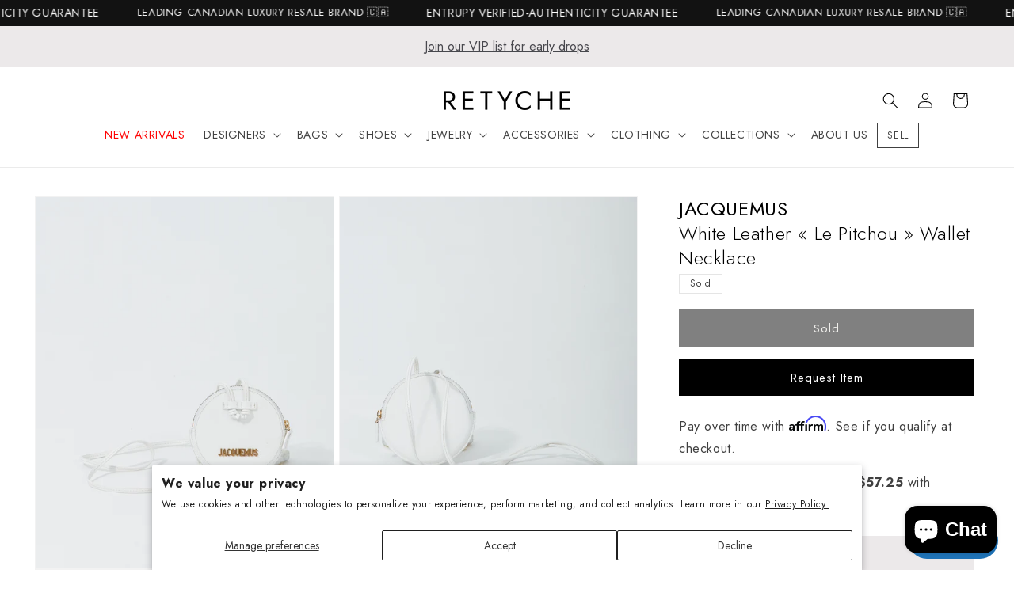

--- FILE ---
content_type: image/svg+xml
request_url: https://www.retyche.com/cdn/shop/files/certified-ribbon.svg?v=1705099206&width=75
body_size: -575
content:
<svg viewBox="0 0 60 60" xmlns="http://www.w3.org/2000/svg" height="60" width="60"><path d="M10.37 35.085 1.4000000000000001 50.4525c-0.34500000000000003 0.595 -0.07 0.9875 0.6074999999999999 0.8724999999999999l8.395 -1.4224999999999999 2.9099999999999997 8c0.235 0.645 0.715 0.6925000000000001 1.0675 0.1l7.6625 -12.87" fill="none" stroke="#313034" stroke-linecap="round" stroke-linejoin="round" stroke-width="1"></path><path d="m49.63 35.085 8.97 15.3675c0.34500000000000003 0.595 0.07 0.9875 -0.6074999999999999 0.8724999999999999l-8.395 -1.4224999999999999 -2.9099999999999997 8c-0.235 0.645 -0.715 0.6925000000000001 -1.0675 0.1l-7.6625 -12.87" fill="none" stroke="#313034" stroke-linecap="round" stroke-linejoin="round" stroke-width="1"></path><path d="M7.5 24.08a22.5 22.5 0 1 0 45 0 22.5 22.5 0 1 0 -45 0Z" fill="none" stroke="#313034" stroke-linecap="round" stroke-linejoin="round" stroke-width="1"></path><path d="m39.85 17.905 -11.799999999999999 11.799999999999999a1.875 1.875 0 0 1 -2.6525 0l-4.3 -4.3" fill="none" stroke="#313034" stroke-linecap="round" stroke-linejoin="round" stroke-width="1"></path></svg>

--- FILE ---
content_type: text/plain; charset=utf-8
request_url: https://d-ipv6.mmapiws.com/ant_squire
body_size: 150
content:
retyche.com;019bedd9-a5f1-70e0-8e76-104c051c3ff4:162e272d7e5298ba4dd1704ebbeeeba3671a58ef

--- FILE ---
content_type: text/javascript; charset=utf-8
request_url: https://www.retyche.com/products/jacquemus-white-leather-le-pitchou-wallet-necklace.js
body_size: 254
content:
{"id":6999783866523,"title":"Jacquemus White Leather « Le Pitchou » Wallet Necklace","handle":"jacquemus-white-leather-le-pitchou-wallet-necklace","description":"\u003cmeta charset=\"utf-8\"\u003e\n\u003cp data-mce-fragment=\"1\"\u003e\u003cspan data-mce-fragment=\"1\"\u003eMSRP: $345.00\u003c\/span\u003e\u003c\/p\u003e\n\u003cp data-mce-fragment=\"1\"\u003e\u003cspan data-mce-fragment=\"1\"\u003eDesigner: Jacquemus\u003c\/span\u003e\u003c\/p\u003e\n\u003cp data-mce-fragment=\"1\"\u003e\u003cspan data-mce-fragment=\"1\"\u003eMaterial: Leather \u003c\/span\u003e\u003c\/p\u003e\n\u003cp data-mce-fragment=\"1\"\u003e\u003cspan data-mce-fragment=\"1\"\u003eLining: Leather \u003c\/span\u003e\u003c\/p\u003e\n\u003cp data-mce-fragment=\"1\"\u003e\u003cspan data-mce-fragment=\"1\"\u003eHardware: Gold \u003c\/span\u003e\u003c\/p\u003e\n\u003cp data-mce-fragment=\"1\"\u003e\u003cspan data-mce-fragment=\"1\"\u003eOrigin: Spain\u003c\/span\u003e\u003c\/p\u003e\n\u003cp data-mce-fragment=\"1\"\u003e\u003cspan data-mce-fragment=\"1\"\u003eSerial Number: n\/a\u003c\/span\u003e\u003c\/p\u003e\n\u003cp data-mce-fragment=\"1\"\u003e\u003cspan data-mce-fragment=\"1\"\u003eYear: Current\u003c\/span\u003e\u003c\/p\u003e\n\u003cp data-mce-fragment=\"1\"\u003e\u003cspan data-mce-fragment=\"1\"\u003eDimensions: 4\"L x 0.5\"W x 4\"H\u003c\/span\u003e\u003c\/p\u003e\n\u003cp data-mce-fragment=\"1\"\u003e\u003cspan data-mce-fragment=\"1\"\u003eNecklace Drop: 16.5\"\u003c\/span\u003e\u003c\/p\u003e\n\u003cp data-mce-fragment=\"1\"\u003e\u003cspan data-mce-fragment=\"1\"\u003eCondition Exterior: 9\/10 - Excellent Condition. This item shows minimal signs of wear, faint darkening throughout the zipper \u0026amp; some minor tarnish to the hardware. \u003c\/span\u003e\u003c\/p\u003e\n\u003cp data-mce-fragment=\"1\"\u003e\u003cspan data-mce-fragment=\"1\"\u003eCondition Interior: 9\/10 - Excellent Condition. The interior shows almost no signs of wear, faint marks throughout. \u003c\/span\u003e\u003c\/p\u003e\n\u003cp data-mce-fragment=\"1\"\u003e\u003cspan data-mce-fragment=\"1\"\u003eIncludes: Dust bag\u003c\/span\u003e\u003c\/p\u003e","published_at":"2021-08-18T15:45:15-04:00","created_at":"2021-08-18T15:45:14-04:00","vendor":"Jacquemus","type":"","tags":["Accessories","Boxing Week","Jacquemus","Wallets"],"price":22900,"price_min":22900,"price_max":22900,"available":false,"price_varies":false,"compare_at_price":22900,"compare_at_price_min":22900,"compare_at_price_max":22900,"compare_at_price_varies":false,"variants":[{"id":40881465524379,"title":"Default Title","option1":"Default Title","option2":null,"option3":null,"sku":"","requires_shipping":true,"taxable":true,"featured_image":null,"available":false,"name":"Jacquemus White Leather « Le Pitchou » Wallet Necklace","public_title":null,"options":["Default Title"],"price":22900,"weight":0,"compare_at_price":22900,"inventory_management":"shopify","barcode":"65524379","requires_selling_plan":false,"selling_plan_allocations":[]}],"images":["\/\/cdn.shopify.com\/s\/files\/1\/0570\/1812\/2395\/products\/RETYCHE_AUG_11_202121514.jpg?v=1629316018","\/\/cdn.shopify.com\/s\/files\/1\/0570\/1812\/2395\/products\/RETYCHE_AUG_11_202121515.jpg?v=1629316018","\/\/cdn.shopify.com\/s\/files\/1\/0570\/1812\/2395\/products\/RETYCHE_AUG_11_202121519.jpg?v=1629316018","\/\/cdn.shopify.com\/s\/files\/1\/0570\/1812\/2395\/products\/RETYCHE_AUG_11_202121520.jpg?v=1629316018","\/\/cdn.shopify.com\/s\/files\/1\/0570\/1812\/2395\/products\/RETYCHE_AUG_11_202121526.jpg?v=1629316018","\/\/cdn.shopify.com\/s\/files\/1\/0570\/1812\/2395\/products\/RETYCHE_AUG_11_202121528.jpg?v=1629316018","\/\/cdn.shopify.com\/s\/files\/1\/0570\/1812\/2395\/products\/RETYCHE_AUG_11_202121529.jpg?v=1629316018"],"featured_image":"\/\/cdn.shopify.com\/s\/files\/1\/0570\/1812\/2395\/products\/RETYCHE_AUG_11_202121514.jpg?v=1629316018","options":[{"name":"Title","position":1,"values":["Default Title"]}],"url":"\/products\/jacquemus-white-leather-le-pitchou-wallet-necklace","media":[{"alt":null,"id":24523656233115,"position":1,"preview_image":{"aspect_ratio":0.8,"height":2048,"width":1638,"src":"https:\/\/cdn.shopify.com\/s\/files\/1\/0570\/1812\/2395\/products\/RETYCHE_AUG_11_202121514.jpg?v=1629316018"},"aspect_ratio":0.8,"height":2048,"media_type":"image","src":"https:\/\/cdn.shopify.com\/s\/files\/1\/0570\/1812\/2395\/products\/RETYCHE_AUG_11_202121514.jpg?v=1629316018","width":1638},{"alt":null,"id":24523656265883,"position":2,"preview_image":{"aspect_ratio":0.8,"height":2048,"width":1638,"src":"https:\/\/cdn.shopify.com\/s\/files\/1\/0570\/1812\/2395\/products\/RETYCHE_AUG_11_202121515.jpg?v=1629316018"},"aspect_ratio":0.8,"height":2048,"media_type":"image","src":"https:\/\/cdn.shopify.com\/s\/files\/1\/0570\/1812\/2395\/products\/RETYCHE_AUG_11_202121515.jpg?v=1629316018","width":1638},{"alt":null,"id":24523656298651,"position":3,"preview_image":{"aspect_ratio":0.8,"height":2048,"width":1638,"src":"https:\/\/cdn.shopify.com\/s\/files\/1\/0570\/1812\/2395\/products\/RETYCHE_AUG_11_202121519.jpg?v=1629316018"},"aspect_ratio":0.8,"height":2048,"media_type":"image","src":"https:\/\/cdn.shopify.com\/s\/files\/1\/0570\/1812\/2395\/products\/RETYCHE_AUG_11_202121519.jpg?v=1629316018","width":1638},{"alt":null,"id":24523656331419,"position":4,"preview_image":{"aspect_ratio":0.8,"height":2048,"width":1638,"src":"https:\/\/cdn.shopify.com\/s\/files\/1\/0570\/1812\/2395\/products\/RETYCHE_AUG_11_202121520.jpg?v=1629316018"},"aspect_ratio":0.8,"height":2048,"media_type":"image","src":"https:\/\/cdn.shopify.com\/s\/files\/1\/0570\/1812\/2395\/products\/RETYCHE_AUG_11_202121520.jpg?v=1629316018","width":1638},{"alt":null,"id":24523656364187,"position":5,"preview_image":{"aspect_ratio":0.8,"height":2048,"width":1638,"src":"https:\/\/cdn.shopify.com\/s\/files\/1\/0570\/1812\/2395\/products\/RETYCHE_AUG_11_202121526.jpg?v=1629316018"},"aspect_ratio":0.8,"height":2048,"media_type":"image","src":"https:\/\/cdn.shopify.com\/s\/files\/1\/0570\/1812\/2395\/products\/RETYCHE_AUG_11_202121526.jpg?v=1629316018","width":1638},{"alt":null,"id":24523656429723,"position":6,"preview_image":{"aspect_ratio":0.8,"height":2048,"width":1638,"src":"https:\/\/cdn.shopify.com\/s\/files\/1\/0570\/1812\/2395\/products\/RETYCHE_AUG_11_202121528.jpg?v=1629316018"},"aspect_ratio":0.8,"height":2048,"media_type":"image","src":"https:\/\/cdn.shopify.com\/s\/files\/1\/0570\/1812\/2395\/products\/RETYCHE_AUG_11_202121528.jpg?v=1629316018","width":1638},{"alt":null,"id":24523656462491,"position":7,"preview_image":{"aspect_ratio":0.8,"height":2048,"width":1638,"src":"https:\/\/cdn.shopify.com\/s\/files\/1\/0570\/1812\/2395\/products\/RETYCHE_AUG_11_202121529.jpg?v=1629316018"},"aspect_ratio":0.8,"height":2048,"media_type":"image","src":"https:\/\/cdn.shopify.com\/s\/files\/1\/0570\/1812\/2395\/products\/RETYCHE_AUG_11_202121529.jpg?v=1629316018","width":1638}],"requires_selling_plan":false,"selling_plan_groups":[]}